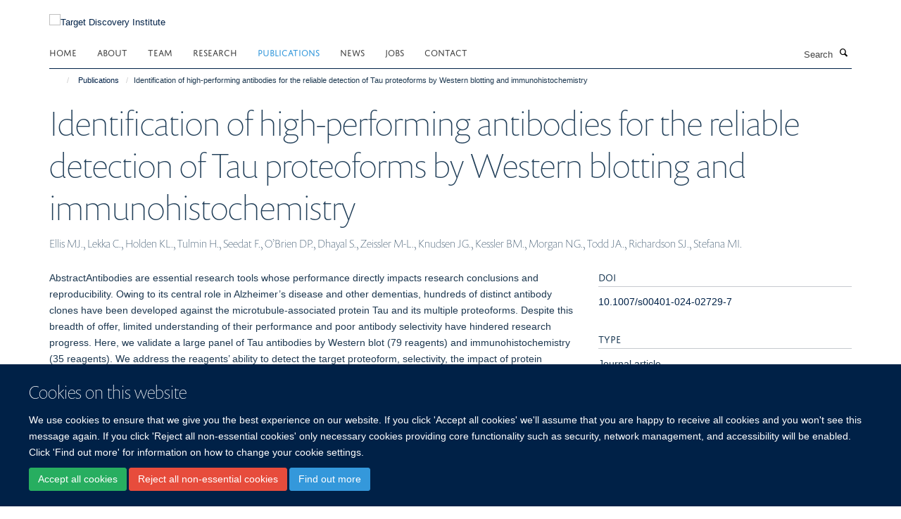

--- FILE ---
content_type: text/html;charset=utf-8
request_url: https://www.tdi.ox.ac.uk/publications/1997925
body_size: 8480
content:
<!doctype html>
<html xmlns="http://www.w3.org/1999/xhtml" lang="en" xml:lang="en">

    <head><base href="https://www.tdi.ox.ac.uk/publications/1997925/" />
        <meta charset="utf-8" />
        <meta name="viewport" content="width=device-width, initial-scale=1.0" />
        <meta name="apple-mobile-web-app-capable" content="yes" />
        <meta name="apple-mobile-web-app-title" content="Haiku" />
        
        <meta http-equiv="Content-Type" content="text/html; charset=utf-8" /><meta name="citation_title" content="Identification of high-performing antibodies for the reliable detection of Tau proteoforms by Western blotting and immunohistochemistry" /><meta name="citation_author" content="Ellis MJ." /><meta name="citation_author" content="Lekka C." /><meta name="citation_author" content="Holden KL." /><meta name="citation_author" content="Tulmin H." /><meta name="citation_author" content="Seedat F." /><meta name="citation_author" content="O’Brien DP." /><meta name="citation_author" content="Dhayal S." /><meta name="citation_author" content="Zeissler M-L." /><meta name="citation_author" content="Knudsen JG." /><meta name="citation_author" content="Kessler BM." /><meta name="citation_author" content="Morgan NG." /><meta name="citation_author" content="Todd JA." /><meta name="citation_author" content="Richardson SJ." /><meta name="citation_author" content="Stefana MI." /><meta name="citation_publication_date" content="2024/06/??" /><meta name="citation_journal_title" content="Acta Neuropathologica" /><meta name="citation_volume" content="147" /><meta content="AbstractAntibodies are essential research tools whose performance directly impacts research conclusions and reproducibility. Owing to its central role in Alzheimer’s disease and other dementias, hundreds of distinct antibody clones have been developed against the microtubule-associated protein Tau and its multiple proteoforms. Despite this breadth of offer, limited understanding of their performance and poor antibody selectivity have hindered research progress. Here, we validate a large panel of Tau antibodies by Western blot (79 reagents) and immunohistochemistry (35 reagents). We address the reagents’ ability to detect the target proteoform, selectivity, the impact of protein phosphorylation on antibody binding and performance in human brain samples. While most antibodies detected Tau at high levels, many failed to detect it at lower, endogenous levels. By WB, non-selective binding to other proteins affected over half of the antibodies tested, with several cross-reacting with the related MAP2 protein, whereas the “oligomeric Tau” T22 antibody reacted with monomeric Tau by WB, thus calling into question its specificity to Tau oligomers. Despite the presumption that “total” Tau antibodies are agnostic to post-translational modifications, we found that phosphorylation partially inhibits binding for many such antibodies, including the popular Tau-5 clone. We further combine high-sensitivity reagents, mass-spectrometry proteomics and cDNA sequencing to demonstrate that presumptive Tau “knockout” human cells continue to express residual protein arising through exon skipping, providing evidence of previously unappreciated gene plasticity. Finally, probing of human brain samples with a large panel of antibodies revealed the presence of C-term-truncated versions of all main Tau brain isoforms in both control and tauopathy donors. Ultimately, we identify a validated panel of Tau antibodies that can be employed in Western blotting and/or immunohistochemistry to reliably detect even low levels of Tau expression with high selectivity. This work represents an extensive resource that will enable the re-interpretation of published data, improve reproducibility in Tau research, and overall accelerate scientific progress." name="description" /><meta name="og:title" content="Identification of high-performing antibodies for the reliable detection of Tau proteoforms by Western blotting and immunohistochemistry" /><meta name="og:description" content="AbstractAntibodies are essential research tools whose performance directly impacts research conclusions and reproducibility. Owing to its central role in Alzheimer’s disease and other dementias, hundreds of distinct antibody clones have been developed against the microtubule-associated protein Tau and its multiple proteoforms. Despite this breadth of offer, limited understanding of their performance and poor antibody selectivity have hindered research progress. Here, we validate a large panel of Tau antibodies by Western blot (79 reagents) and immunohistochemistry (35 reagents). We address the reagents’ ability to detect the target proteoform, selectivity, the impact of protein phosphorylation on antibody binding and performance in human brain samples. While most antibodies detected Tau at high levels, many failed to detect it at lower, endogenous levels. By WB, non-selective binding to other proteins affected over half of the antibodies tested, with several cross-reacting with the related MAP2 protein, whereas the “oligomeric Tau” T22 antibody reacted with monomeric Tau by WB, thus calling into question its specificity to Tau oligomers. Despite the presumption that “total” Tau antibodies are agnostic to post-translational modifications, we found that phosphorylation partially inhibits binding for many such antibodies, including the popular Tau-5 clone. We further combine high-sensitivity reagents, mass-spectrometry proteomics and cDNA sequencing to demonstrate that presumptive Tau “knockout” human cells continue to express residual protein arising through exon skipping, providing evidence of previously unappreciated gene plasticity. Finally, probing of human brain samples with a large panel of antibodies revealed the presence of C-term-truncated versions of all main Tau brain isoforms in both control and tauopathy donors. Ultimately, we identify a validated panel of Tau antibodies that can be employed in Western blotting and/or immunohistochemistry to reliably detect even low levels of Tau expression with high selectivity. This work represents an extensive resource that will enable the re-interpretation of published data, improve reproducibility in Tau research, and overall accelerate scientific progress." /><meta name="og:url" content="https://www.tdi.ox.ac.uk/publications/1997925" /><meta name="twitter:card" content="summary" /><meta name="twitter:title" content="Identification of high-performing antibodies for the reliable detection of Tau proteoforms by Western blotting and immunohistochemistry" /><meta name="twitter:description" content="AbstractAntibodies are essential research tools whose performance directly impacts research conclusions and reproducibility. Owing to its central role in Alzheimer’s disease and other dementias, hundreds of distinct antibody clones have been developed against the microtubule-associated protein Tau and its multiple proteoforms. Despite this breadth of offer, limited understanding of their performance and poor antibody selectivity have hindered research progress. Here, we validate a large panel of Tau antibodies by Western blot (79 reagents) and immunohistochemistry (35 reagents). We address the reagents’ ability to detect the target proteoform, selectivity, the impact of protein phosphorylation on antibody binding and performance in human brain samples. While most antibodies detected Tau at high levels, many failed to detect it at lower, endogenous levels. By WB, non-selective binding to other proteins affected over half of the antibodies tested, with several cross-reacting with the related MAP2 protein, whereas the “oligomeric Tau” T22 antibody reacted with monomeric Tau by WB, thus calling into question its specificity to Tau oligomers. Despite the presumption that “total” Tau antibodies are agnostic to post-translational modifications, we found that phosphorylation partially inhibits binding for many such antibodies, including the popular Tau-5 clone. We further combine high-sensitivity reagents, mass-spectrometry proteomics and cDNA sequencing to demonstrate that presumptive Tau “knockout” human cells continue to express residual protein arising through exon skipping, providing evidence of previously unappreciated gene plasticity. Finally, probing of human brain samples with a large panel of antibodies revealed the presence of C-term-truncated versions of all main Tau brain isoforms in both control and tauopathy donors. Ultimately, we identify a validated panel of Tau antibodies that can be employed in Western blotting and/or immunohistochemistry to reliably detect even low levels of Tau expression with high selectivity. This work represents an extensive resource that will enable the re-interpretation of published data, improve reproducibility in Tau research, and overall accelerate scientific progress." /><meta name="generator" content="Plone - http://plone.org" /><meta itemprop="url" content="https://www.tdi.ox.ac.uk/publications/1997925" /><title>Identification of high-performing antibodies for the reliable detection of Tau proteoforms by Western blotting and immunohistochemistry — Target Discovery Institute</title>
        
        
        
        
        
    <link rel="stylesheet" type="text/css" media="screen" href="https://www.tdi.ox.ac.uk/portal_css/Turnkey%20Theme/resourcecollective.cookielawcookielaw-cachekey-f9acafbbe5972ddc3e50ef4bad563080.css" /><link rel="stylesheet" type="text/css" href="https://www.tdi.ox.ac.uk/portal_css/Turnkey%20Theme/themebootstrapcssselect2-cachekey-e092a024a0e45581a5310d5b1eb53702.css" /><link rel="stylesheet" type="text/css" href="https://www.tdi.ox.ac.uk/portal_css/Turnkey%20Theme/themebootstrapcssmagnific.popup-cachekey-578353afebdd125a4bbebc65e732fa2b.css" /><link rel="stylesheet" type="text/css" media="screen" href="https://www.tdi.ox.ac.uk/portal_css/Turnkey%20Theme/resourcecollective.covercsscover-cachekey-c978fb3db6d8a234d2befa7aef17594e.css" /><link rel="stylesheet" type="text/css" media="screen" href="https://www.tdi.ox.ac.uk/portal_css/Turnkey%20Theme/resourcehaiku.coveroverlays-cachekey-b5b00edb42d5752527550482d17a1e3c.css" /><link rel="stylesheet" type="text/css" href="https://www.tdi.ox.ac.uk/portal_css/Turnkey%20Theme/resourcehaiku.coverhaiku.chooser-cachekey-05772216e5cf838ee9581686b967e666.css" /><link rel="stylesheet" type="text/css" href="https://www.tdi.ox.ac.uk/portal_css/Turnkey%20Theme/resourcehaiku.widgets.imagehaiku.image.widget-cachekey-2cde41d833afffad25155d852ee2ff58.css" /><link rel="stylesheet" type="text/css" media="screen" href="https://www.tdi.ox.ac.uk/++resource++haiku.core.vendor/prism.min.css" /><link rel="canonical" href="https://www.tdi.ox.ac.uk/publications/1997925" /><link rel="search" href="https://www.tdi.ox.ac.uk/@@search" title="Search this site" /><link rel="shortcut icon" type="image/x-icon" href="https://www.tdi.ox.ac.uk/images/home/favicon_16x16_tdi?v=b91f5e62-f77c-11f0-a72a-051ec24d17be" /><link rel="apple-touch-icon" href="https://www.tdi.ox.ac.uk/images/home/apple-favion-180x180?v=b91f5e63-f77c-11f0-a72a-051ec24d17be" /><script type="text/javascript" src="https://www.tdi.ox.ac.uk/portal_javascripts/Turnkey%20Theme/resourcecollective.cookielawcookielaw_disabler-cachekey-c51b4f4016bc0c3281f4808a0262c106.js"></script><script type="text/javascript" src="https://www.tdi.ox.ac.uk/portal_javascripts/Turnkey%20Theme/themebootstrapjsvendorrespond-cachekey-0e1a8e5554f893c9166c37a6442dfc24.js"></script><script type="text/javascript" src="https://www.tdi.ox.ac.uk/portal_javascripts/Turnkey%20Theme/resourceplone.app.jquery-cachekey-54e17bdc58fd3f8743bf5e739956ec7d.js"></script><script type="text/javascript" src="https://www.tdi.ox.ac.uk/portal_javascripts/Turnkey%20Theme/++theme++bootstrap/js/vendor/bootstrap.js"></script><script type="text/javascript" src="https://www.tdi.ox.ac.uk/portal_javascripts/Turnkey%20Theme/themebootstrapjspluginsvendorjquery.trunk8-cachekey-02bed49cb44bc2f4b7e0eaf19ff4dbed.js"></script><script type="text/javascript" src="https://www.tdi.ox.ac.uk/portal_javascripts/Turnkey%20Theme/plone_javascript_variables-cachekey-d306d644f16d320139ad5df681c8289e.js"></script><script type="text/javascript" src="https://www.tdi.ox.ac.uk/portal_javascripts/Turnkey%20Theme/resourceplone.app.jquerytools-cachekey-e66bb8d25ff6fab036e59e46b6575409.js"></script><script type="text/javascript" src="https://www.tdi.ox.ac.uk/portal_javascripts/Turnkey%20Theme/mark_special_links-cachekey-b7b8a86a0282295254de1b1886827c84.js"></script><script type="text/javascript" src="https://www.tdi.ox.ac.uk/portal_javascripts/Turnkey%20Theme/resourceplone.app.discussion.javascriptscomments-cachekey-1707776be85c306b4aaad6f7e75d219d.js"></script><script type="text/javascript" src="https://www.tdi.ox.ac.uk/portal_javascripts/Turnkey%20Theme/themebootstrapjspluginsvendorselect2-cachekey-e24364cfeb9cf9e2ae97f456e7c9687f.js"></script><script type="text/javascript" src="https://www.tdi.ox.ac.uk/portal_javascripts/Turnkey%20Theme/++theme++bootstrap/js/plugins/vendor/jquery.html5-placeholder-shim.js"></script><script type="text/javascript" src="https://www.tdi.ox.ac.uk/portal_javascripts/Turnkey%20Theme/++theme++bootstrap/js/vendor/hammer.js"></script><script type="text/javascript" src="https://www.tdi.ox.ac.uk/portal_javascripts/Turnkey%20Theme/themebootstrapjspluginshaikujquery.navigation-portlets-cachekey-c9a00b120b991b21f3496b5cd51201d9.js"></script><script type="text/javascript" src="https://www.tdi.ox.ac.uk/portal_javascripts/Turnkey%20Theme/themebootstrapjspluginsvendormasonry-cachekey-a374d563c4e66ccb8c47cebfc201d256.js"></script><script type="text/javascript" src="https://www.tdi.ox.ac.uk/portal_javascripts/Turnkey%20Theme/themebootstrapjspluginsvendorimagesloaded-cachekey-efd2f6c2ff86c7d6adaa2f14c015e6ad.js"></script><script type="text/javascript" src="https://www.tdi.ox.ac.uk/portal_javascripts/Turnkey%20Theme/++theme++bootstrap/js/plugins/vendor/jquery.lazysizes.js"></script><script type="text/javascript" src="https://www.tdi.ox.ac.uk/portal_javascripts/Turnkey%20Theme/++theme++bootstrap/js/plugins/vendor/jquery.magnific.popup.js"></script><script type="text/javascript" src="https://www.tdi.ox.ac.uk/portal_javascripts/Turnkey%20Theme/themebootstrapjspluginsvendorjquery.toc-cachekey-533d42014d345f9d3e2539cea969640b.js"></script><script type="text/javascript" src="https://www.tdi.ox.ac.uk/portal_javascripts/Turnkey%20Theme/++theme++bootstrap/js/turnkey-various.js"></script><script type="text/javascript" src="https://www.tdi.ox.ac.uk/portal_javascripts/Turnkey%20Theme/resourcecollective.coverjsmain-cachekey-26b91c5460955f6b8ced649f03452c64.js"></script><script type="text/javascript" src="https://www.tdi.ox.ac.uk/portal_javascripts/Turnkey%20Theme/resourcecollective.cookielawcookielaw_banner-cachekey-e8ab267c780d7461fde380c0a69b9f17.js"></script><script type="text/javascript">
        jQuery(function($){
            if (typeof($.datepicker) != "undefined"){
              $.datepicker.setDefaults(
                jQuery.extend($.datepicker.regional[''],
                {dateFormat: 'mm/dd/yy'}));
            }
        });
        </script><script async="" src="https://www.googletagmanager.com/gtag/js?id=UA-24072280-1"></script><script>
  window.dataLayer = window.dataLayer || [];
  function gtag(){dataLayer.push(arguments);}
  gtag('js', new Date());

  gtag('config', 'UA-24072280-1', { 'anonymize_ip': true });
  gtag('config', 'G-1GX05C3D9X');
  gtag('config', 'G-2T6GF4SQ1R');
</script><script async="" src="https://www.googletagmanager.com/gtag/js?id=G-5P6Y6QVMFL"></script><script>
window.dataLayer = window.dataLayer || [];
function gtag(){dataLayer.push(arguments);}
gtag('js', new Date());
gtag('config', 'G-5P6Y6QVMFL');
</script>
    <link href="https://www.tdi.ox.ac.uk/++theme++sublime-oxy-blue/screen.css" rel="stylesheet" />
  
    <link href="https://www.tdi.ox.ac.uk/++theme++sublime-oxy-blue/style.css" rel="stylesheet" />
  <style type="text/css" class="extra-css" id="global-extra-css">@import url("https://tools.ndm.ox.ac.uk/haiku_css/general.css");

/* Force logo to Spires size of 110px */
#primary-logo img, .logo-secondary, .logo-footer {
    max-height: 110px!important;
    max-width: 100%;
}</style></head>

    <body class="template-view portaltype-publication site-Plone section-publications subsection-1997925 userrole-anonymous no-toolbar mount-011 richtext-modals" dir="ltr"><div id="cookienotification">

    <div class="container">
    
        <div class="row">
        
            <div class="col-md-12">
                <h2>
                    Cookies on this website
                </h2>
                
            </div>
        
            <div class="col-md-12">
                <p>
                    We use cookies to ensure that we give you the best experience on our website. If you click 'Accept all cookies' we'll assume that you are happy to receive all cookies and you won't see this message again. If you click 'Reject all non-essential cookies' only necessary cookies providing core functionality such as security, network management, and accessibility will be enabled. Click 'Find out more' for information on how to change your cookie settings.
                </p>
                
            </div>
    
            <div class="col-md-12">
                <a class="btn btn-success cookie-continue" href="https://www.tdi.ox.ac.uk/@@enable-cookies?&amp;came_from=https://www.tdi.ox.ac.uk/publications/1997925">Accept all cookies</a>
                <a class="btn btn-danger cookie-disable" href="https://www.tdi.ox.ac.uk/@@disable-cookies?came_from=https://www.tdi.ox.ac.uk/publications/1997925">Reject all non-essential cookies</a>
                <a class="btn btn-info cookie-more" href="https://www.tdi.ox.ac.uk/cookies">Find out more</a>
            </div> 
            
        </div>
    
    </div>
     
</div><div id="site-wrapper" class="container-fluid">

            <div class="modal fade" id="modal" tabindex="-1" role="dialog" aria-hidden="true"></div>

            

            

            <div id="site-header" class="container">

                <div id="site-status"></div>

                

                <header class="row">
                    <div class="col-xs-10 col-sm-6">
                        <a id="primary-logo" title="Target Discovery Institute" href="https://www.tdi.ox.ac.uk"><img src="https://www.tdi.ox.ac.uk/images/home/tdi-logo.png" alt="Target Discovery Institute" /></a>
                    </div>
                    <div class="col-sm-6 hidden-xs">
                        <div class="heading-spaced">
                            <div id="site__secondary-logo">
                                
        <a href="https://www.ndm.ox.ac.uk/" title="" target="_blank" rel="noopener"><img src="https://www.tdi.ox.ac.uk/images/home/ndm-oxford-logo" alt="" class="img-responsive logo-secondary" /></a>
    
                            </div>
                            <div id="site-actions">

        <ul class="list-unstyled list-inline text-right">
    
            
    
            
                
                    <li id="siteaction-sitemap">
                        <a href="https://www.tdi.ox.ac.uk/sitemap" title="" accesskey="3">Site Map</a>
                    </li>
                
            
            
                
                    <li id="siteaction-accessibility">
                        <a href="https://www.tdi.ox.ac.uk/accessibility" title="" accesskey="0">Accessibility</a>
                    </li>
                
            
            
                
                    <li id="siteaction-contact">
                        <a href="https://www.tdi.ox.ac.uk/contact" title="" accesskey="9">Contact</a>
                    </li>
                
            
            
                
                    <li id="siteaction-cookie-policy">
                        <a href="https://www.tdi.ox.ac.uk/cookies" title="" accesskey="">Cookies</a>
                    </li>
                
            
            
                
                    <li id="siteaction-login">
                        <a href="https://www.tdi.ox.ac.uk/Shibboleth.sso/Login?target=https://www.tdi.ox.ac.uk/shibboleth_loggedin?came_from=https://www.tdi.ox.ac.uk/publications/1997925" title="" accesskey="">Log in</a>
                    </li>
                
            
    
        </ul>
    </div>
                        </div>
                    </div>
                    <div class="col-xs-2 visible-xs">
                        <a href="#mmenu" role="button" class="btn btn-default" aria-label="Toggle menu">
                            <i class="glyphicon glyphicon-menu"></i>
                        </a>
                    </div>
                </header>

                <nav role="navigation">
                    <div class="row">
                        <div class="col-sm-10">
                            <div id="site-bar" class="collapse navbar-collapse">

	    <ul class="nav navbar-nav">

            

	            <li class="dropdown" id="portaltab-index_html">
	                <a href="https://www.tdi.ox.ac.uk" title="" data-toggle="">Home</a>
                    
	            </li>

            
            

	            <li class="dropdown" id="portaltab-about">
	                <a href="https://www.tdi.ox.ac.uk/about" title="" data-toggle="">About</a>
                    
	            </li>

            
            

	            <li class="dropdown" id="portaltab-team">
	                <a href="https://www.tdi.ox.ac.uk/team" title="" data-toggle="">Team</a>
                    
	            </li>

            
            

	            <li class="dropdown" id="portaltab-research">
	                <a href="https://www.tdi.ox.ac.uk/research" title="" data-toggle="" data-hover="dropdown">Research</a>
                    <ul class="dropdown-menu" role="menu">
                        
                            <li>
                                <a href="https://www.tdi.ox.ac.uk/research/research" title="">TDI Research groups</a>
                            </li>
                        
                    </ul>
	            </li>

            
            

	            <li class="dropdown active" id="portaltab-publications">
	                <a href="https://www.tdi.ox.ac.uk/publications" title="" data-toggle="">Publications</a>
                    
	            </li>

            
            

	            <li class="dropdown" id="portaltab-news">
	                <a href="https://www.tdi.ox.ac.uk/news" title="" data-toggle="">News</a>
                    
	            </li>

            
            

	            <li class="dropdown" id="portaltab-jobs">
	                <a href="https://www.tdi.ox.ac.uk/jobs" title="" data-toggle="">Jobs</a>
                    
	            </li>

            
            

	            <li class="dropdown" id="portaltab-contact">
	                <a href="https://www.tdi.ox.ac.uk/contact" title="" data-toggle="">Contact</a>
                    
	            </li>

            

            

	    </ul>

    </div>
                        </div>
                        <div class="col-sm-2">
                            <form action="https://www.tdi.ox.ac.uk/@@search" id="site-search" class="form-inline" role="form">
                                <div class="input-group">
                                    <label class="sr-only" for="SearchableText">Search</label>
                                    <input type="text" class="form-control" name="SearchableText" id="SearchableText" placeholder="Search" />
                                    <span class="input-group-btn">
                                        <button class="btn" type="submit" aria-label="Search"><i class="glyphicon-search"></i></button>
                                    </span>
                                </div>
                            </form>
                        </div>
                    </div>
                </nav>

                <div class="container">
                    <div class="row">
                        <div class="col-md-12">
                            <ol class="breadcrumb" id="site-breadcrumbs"><li><a title="Home" href="https://www.tdi.ox.ac.uk"><span class="glyphicon glyphicon-home"></span></a></li><li><a href="https://www.tdi.ox.ac.uk/publications">Publications</a></li><li class="active">Identification of high-performing antibodies for the reliable detection of Tau proteoforms by Western blotting and immunohistochemistry</li></ol>
                        </div>
                    </div>
                </div>

            </div>

            <div id="content" class="container ">

                            

                            

            

        <div itemscope="" itemtype="http://schema.org/Thing">

            <meta itemprop="url" content="https://www.tdi.ox.ac.uk/publications/1997925" />

            
                <div id="above-page-header">
    

</div>
            

            
                
                
                    
                        <div class="page-header">
                            <div class="row">
                                    
                                <div class="col-xs-12 col-sm-12">
                                    
                                    
                                        <h1>
                                            <span itemprop="name">Identification of high-performing antibodies for the reliable detection of Tau proteoforms by Western blotting and immunohistochemistry</span>
                                            <small>
                                                
                                            </small>
                                        </h1>
                                    
                                    
                                    
                    <div id="below-page-title">
</div>
                    <h5 style="margin:10px 0">Ellis MJ., Lekka C., Holden KL., Tulmin H., Seedat F., O’Brien DP., Dhayal S., Zeissler M-L., Knudsen JG., Kessler BM., Morgan NG., Todd JA., Richardson SJ., Stefana MI.</h5>
                
                                    
                                </div>
                                    
                                
                                            
                            </div>
                        </div>
                    
                    
                    
                    
                 
            

            
                <div id="below-page-header"></div>
            

            
                <div id="above-page-content"></div>
            

            
                <div class="row">
        
                    <div id="site-content" class="col-sm-8">

                        

                            
                                
                            

                            
                                
                            

                            
                                
                                    
                                
                            
            
                            <div class="row">
                                <div id="site-content-body" class="col-sm-12">
            
                                    
                
                    
                    
                    <div class="row">
                        <div class="col-sm-4">
                            
                        </div>
                        <div class="col-sm-12">
                           <p style="margin-top:0">AbstractAntibodies are essential research tools whose performance directly impacts research conclusions and reproducibility. Owing to its central role in Alzheimer’s disease and other dementias, hundreds of distinct antibody clones have been developed against the microtubule-associated protein Tau and its multiple proteoforms. Despite this breadth of offer, limited understanding of their performance and poor antibody selectivity have hindered research progress. Here, we validate a large panel of Tau antibodies by Western blot (79 reagents) and immunohistochemistry (35 reagents). We address the reagents’ ability to detect the target proteoform, selectivity, the impact of protein phosphorylation on antibody binding and performance in human brain samples. While most antibodies detected Tau at high levels, many failed to detect it at lower, endogenous levels. By WB, non-selective binding to other proteins affected over half of the antibodies tested, with several cross-reacting with the related MAP2 protein, whereas the “oligomeric Tau” T22 antibody reacted with monomeric Tau by WB, thus calling into question its specificity to Tau oligomers. Despite the presumption that “total” Tau antibodies are agnostic to post-translational modifications, we found that phosphorylation partially inhibits binding for many such antibodies, including the popular Tau-5 clone. We further combine high-sensitivity reagents, mass-spectrometry proteomics and cDNA sequencing to demonstrate that presumptive Tau “knockout” human cells continue to express residual protein arising through exon skipping, providing evidence of previously unappreciated gene plasticity. Finally, probing of human brain samples with a large panel of antibodies revealed the presence of C-term-truncated versions of all main Tau brain isoforms in both control and tauopathy donors. Ultimately, we identify a validated panel of Tau antibodies that can be employed in Western blotting and/or immunohistochemistry to reliably detect even low levels of Tau expression with high selectivity. This work represents an extensive resource that will enable the re-interpretation of published data, improve reproducibility in Tau research, and overall accelerate scientific progress.</p>
                        </div>
                    </div>
                
                                    
                                </div>
            
                                
            
                            </div>
            
                            
                    <p>
                        
                        <a role="button" title="Original publication" class="btn btn-default" target="_blank" rel="noopener" href="http://doi.org/10.1007/s00401-024-02729-7">Original publication</a>
                        
                    </p>

                    
                
                        
        
                    </div>
        
                    <div class="site-sidebar col-sm-4">
        
                        <div id="aside-page-content"></div>
              
                        

                    
                        <h5 class="publication-lead">DOI</h5>
                        <p>
                            <a href="http://doi.org/10.1007/s00401-024-02729-7" target="_blank" rel="noopener">10.1007/s00401-024-02729-7</a>
                        </p>
                    

                    
                        <h5 class="publication-lead">Type</h5>
                        <p>Journal article</p>
                    

                    
                        <h5 class="publication-lead">Journal</h5>
                        <p>Acta Neuropathologica</p>
                    

                    

                    

                    
                        <h5 class="publication-lead">Publisher</h5>
                        <p>Springer Science and Business Media LLC</p>
                    

                    
                        <h5 class="publication-lead">Publication Date</h5>
                        <p>06/2024</p>
                    

                    
                        <h5 class="publication-lead">Volume</h5>
                        <p>147</p>
                    

                    

                    

                    

                    

                
        
                    </div>
        
                </div>
            

            
                <div id="below-page-content"></div>
            
            
        </div>

    

        
                        </div>

            <footer id="site-footer" class="container" itemscope="" itemtype="http://schema.org/WPFooter">
        <hr />
        





    <div class="row" style="margin-bottom:20px">

        <div class="col-md-4">
            
                <a id="footer-logo" target="_blank" rel="noopener" href="https://www.cmd.ox.ac.uk/" title="">
                    <img src="https://www.tdi.ox.ac.uk/images/home/centre-for-medicines-discovery-logo" alt="Centre for Medicines Discovery Oxford" class="img-responsive logo-footer" />
                </a>
            
        </div>

        <div class="col-md-8">
            
                <div id="site-copyright">
                    ©
                    2026
                    Target Discovery Institute, Nuffield Department of Medicine, NDM Research Building, Old Road Campus, Oxford, OX3 7FZ
                </div>
            
            
                <ul id="footer-nav" class="list-inline">
                    
                        <li>
                            <a href=" /sitemap" rel="noopener">Sitemap </a>
                        </li>
                    
                    
                        <li>
                            <a href=" /cookies" rel="noopener">Cookies </a>
                        </li>
                    
                    
                        <li>
                            <a href=" http://www.ox.ac.uk/legal" target="_blank" rel="noopener">Copyright </a>
                        </li>
                    
                    
                        <li>
                            <a href=" /accessibility-statement" rel="noopener">Accessibility </a>
                        </li>
                    
                    
                        <li>
                            <a href=" /tdi-privacy-notice" rel="noopener">Privacy Policy </a>
                        </li>
                    
                    
                        <li>
                            <a href=" https://compliance.admin.ox.ac.uk/submit-foi" target="_blank" rel="noopener">Freedom of Information </a>
                        </li>
                    
                    
                        <li>
                            <a href=" https://unioxfordnexus.sharepoint.com/sites/TDIM-TargetDiscoveryInstitute" target="_blank" rel="noopener">Intranet </a>
                        </li>
                    
                </ul>
            
        </div>
    </div>





    <div id="site-actions-footer" class="visible-xs-block" style="margin:20px 0">

        <ul class="list-unstyled list-inline text-center">

            
                
                    <li id="siteaction-sitemap">
                        <a href="https://www.tdi.ox.ac.uk/sitemap" title="Site Map" accesskey="3">Site Map</a>
                    </li>
                
            
            
                
                    <li id="siteaction-accessibility">
                        <a href="https://www.tdi.ox.ac.uk/accessibility" title="Accessibility" accesskey="0">Accessibility</a>
                    </li>
                
            
            
                
                    <li id="siteaction-contact">
                        <a href="https://www.tdi.ox.ac.uk/contact" title="Contact" accesskey="9">Contact</a>
                    </li>
                
            
            
                
                    <li id="siteaction-cookie-policy">
                        <a href="https://www.tdi.ox.ac.uk/cookies" title="Cookies" accesskey="">Cookies</a>
                    </li>
                
            
            
                
                    <li id="siteaction-login">
                        <a href="https://www.tdi.ox.ac.uk/Shibboleth.sso/Login?target=https://www.tdi.ox.ac.uk/shibboleth_loggedin?came_from=https://www.tdi.ox.ac.uk/publications/1997925" title="Log in" accesskey="">Log in</a>
                    </li>
                
            

        </ul>
    </div>









    </footer>

        </div><div id="haiku-mmenu">

            <nav id="mmenu" data-counters="true" data-searchfield="true" data-title="Menu" data-search="true">
                <ul>
                    <li>


    <a href="https://www.tdi.ox.ac.uk/about" class="state-published" title="Appropriately initiate 24/365 core competencies after resource-leveling partnerships. Authoritatively initiate clicks-and-mortar metrics rather than parallel potentialities.">
        <span>About</span>
    </a>

</li>
<li>


    <a href="https://www.tdi.ox.ac.uk/team" class="state-published" title="">
        <span>Team</span>
    </a>

</li>
<li>


    <a href="https://www.tdi.ox.ac.uk/research" class="state-published" title="">
        <span>Research</span>
    </a>

<ul>
<li>


    <a href="https://www.tdi.ox.ac.uk/research/research" class="state-published" title="">
        <span>TDI Research groups</span>
    </a>

<ul>
<li>


    <a href="https://www.tdi.ox.ac.uk/research/research/biophysics-and-biochemical-screening" class="state-published" title="">
        <span>Biophysics and Biochemical Screening</span>
    </a>

</li>
<li>


    <a href="https://www.tdi.ox.ac.uk/research/research/cellular-high-throughput-screening-hts" class="state-published" title="The HTS facility provides Oxford research scientists and collaborators access to comprehensive, cost-effective, high throughput cell-based small compound and CRISPR screens across a broad range of readouts.">
        <span>Cellular High Throughput Screening (HTS)</span>
    </a>

</li>
<li>


    <a href="https://www.tdi.ox.ac.uk/research/research/chemical-biology" class="state-published" title="Our group uses chemical biology to uncover new principles of cellular regulation and identify points of intervention for future medicines. By designing small molecules that probe biological systems, we can reveal hidden mechanisms - and ultimately, develop strategies to restore cellular balance in disease.">
        <span>Chemical Biology</span>
    </a>

</li>
<li>


    <a href="https://www.tdi.ox.ac.uk/research/research/medicinal-chemistry-lab-tdi" class="state-published" title="The Medicinal Chemistry group designs and synthesises chemical probes to interrogate the function of target proteins in cellular systems. The group is currently focused on discovering chemical probes for epigenetic proteins.">
        <span>Medicinal Chemistry</span>
    </a>

</li>
<li>


    <a href="https://www.tdi.ox.ac.uk/research/research/tdi-mass-spectrometry-laboratory" class="state-published" title="Mass Spectrometry is key technology for studying critical molecules and pathways. Defining molecular targets is crucial for the process of drug development.">
        <span>TDI Mass Spectrometry Laboratory</span>
    </a>

</li>
<li>


    <a href="https://www.tdi.ox.ac.uk/research/research/prof-sir-peter-ratcliffe" class="state-published" title="">
        <span>Peter Ratcliffe Group</span>
    </a>

</li>
<li>


    <a href="https://www.tdi.ox.ac.uk/research/research/song-group-chemical-epigenetics" class="state-published" title="">
        <span>Song group | Chemical epigenetics</span>
    </a>

</li>
<li>


    <a href="https://www.tdi.ox.ac.uk/research/research/rastinejad-group" class="state-published" title="">
        <span>Rastinejad Group | Biochemistry and Structural Biology</span>
    </a>

</li>
<li>


    <a href="https://www.tdi.ox.ac.uk/research/research/mckeating_group" class="state-published" title="Established in 2017, the McKeating group in Oxford has been developing new methods to study the biology of hepatic liver disease. Recent advances include methods to identify the complex pattern of overlapping transcripts that are produced by viruses and new imaging approaches to visualise the genomes of HBV, HDV and other viruses within single cells.&#13;&#10;&#13;&#10;We are interested in the cellular basis of early infection events that define viral tropism and how this knowledge impacts pathogenesis and translates into new anti-viral strategies. We want to understand  the simple, fundamental question of how, when and where do viruses replicate?">
        <span>McKeating Group</span>
    </a>

</li>

</ul>
</li>

</ul>
</li>
<li>


    <a href="https://www.tdi.ox.ac.uk/publications" class="state-published" title="">
        <span>Publications</span>
    </a>

</li>
<li>


    <a href="https://www.tdi.ox.ac.uk/news" class="state-published" title="">
        <span>News</span>
    </a>

</li>
<li>


    <a href="https://www.tdi.ox.ac.uk/jobs" class="state-published" title="">
        <span>Jobs</span>
    </a>

</li>
<li>


    <a href="https://www.tdi.ox.ac.uk/contact" class="state-published" title="">
        <span>Contact</span>
    </a>

<ul>
<li>


    <a href="https://www.tdi.ox.ac.uk/contact/contact" class="state-published" title="">
        <span>Contact</span>
    </a>

</li>

</ul>
</li>

                </ul>
            </nav>

            <script type="text/javascript">
                $(document).ready(function() {
                    var menu = $("#mmenu");
                    menu.mmenu({
                        navbar: {title: menu.data("title")},
                        counters: menu.data("counters"),
                        searchfield: menu.data("search") ? {"resultsPanel": true} : {},
                        navbars: menu.data("search") ? {"content": ["searchfield"]} : {}
                    });
                    // fix for bootstrap modals
                    // http://stackoverflow.com/questions/35038146/bootstrap-modal-and-mmenu-menu-clashing
                    $(".mm-slideout").css("z-index", "auto");
                });
            </script>

         </div>
        <script type="text/javascript">$(document).ready(function(){
    console.log('ready');
    $.getScript('https://tools.ndm.ox.ac.uk/haiku_js/general.min.js', function(data) {
        console.log('got general.min.js');
    });
});</script>
    
    
      <script type="text/javascript" src="https://www.tdi.ox.ac.uk/++resource++haiku.core.vendor/prism.min.js"></script>
    
  

    <script type="text/javascript">
        function deleteAllCookies() {
            var cookies = document.cookie.split("; ");
            for (var c = 0; c < cookies.length; c++) {
                if (!HAIKU_ALLOWED_COOKIES.some(v => cookies[c].includes(v))) {
                    var d = window.location.hostname.split(".");
                    while (d.length > 0) {    
                        var cookieBase1 = encodeURIComponent(cookies[c].split(";")[0].split("=")[0]) + '=; expires=Thu, 01-Jan-1970 00:00:01 GMT; domain=' + d.join('.') + '; path=';
                        var cookieBase2 = encodeURIComponent(cookies[c].split(";")[0].split("=")[0]) + '=; expires=Thu, 01-Jan-1970 00:00:01 GMT; domain=.' + d.join('.') + '; path=';
                        var p = location.pathname.split('/');
                        document.cookie = cookieBase1 + '/';
                        document.cookie = cookieBase2 + '/';
                        while (p.length > 0) {
                            document.cookie = cookieBase1 + p.join('/');
                            document.cookie = cookieBase2 + p.join('/');
                            p.pop();
                        };
                        d.shift();
                    }
                }
            }
        };
        if (!(document.cookie.includes('haiku_cookies_enabled'))) {
            deleteAllCookies();
        }
    </script>
    
</body>

</html>

--- FILE ---
content_type: text/css
request_url: https://tools.ndm.ox.ac.uk/haiku_css/general.css
body_size: 28475
content:
@import "tingle.css"; 
/*@import "https://tools.ndm.ox.ac.uk/haiku_assets/fontawesome-free-5.3.1-web/css/all.css"; */

@font-face {
  font-family: FontAwesome;
  src: url(https://tools.ndm.ox.ac.uk/haiku_css/fa-solid-900.ttf);
}

div.loading {
	text-align: center;
}


/* style ndm dashboard button on profile pages */
a#ndm_dashboard_button {
    margin: 3px 0px 3px 3px;
    background-color: #fb7500;
    border-color: #ffa659;
}
a#ndm_dashboard_button:hover {
    background-color: #ffa659;
}

/* style embed buttons container on embed edit popup on profile pages  */
div#embed_buttons {
    width: 100%;
    border: 2px solid #fb7500;
    padding: 8px;
    margin-bottom: 10px;
}
div#embed_buttons h3 {
    width: 176px;
    margin-top: -25px;
    margin-left: 5px;
    background: white;
    font-size: 21px;
    padding: 0px 5px 5px 5px;
    padding-right: 5px;
}

/* login dialog for remote content pages */
#confirm
{
    display: none;
    background-color: #91FF00;
    border: 1px solid #aaa;
    position: fixed;
    width: 250px;
    left: 50%;
    margin-left: -100px;
    padding: 6px 8px 8px;
    box-sizing: border-box;
    text-align: center;
}
#confirm button {
    background-color: #48E5DA;
    display: inline-block;
    border-radius: 5px;
    border: 1px solid #aaa;
    padding: 5px;
    text-align: center;
    width: 100px;
    cursor: pointer;
}
#confirm .message
{
    text-align: left;
}

/* make single line video titles as tall as ones with two line titles */
.cover-list-tile figcaption {
    min-height: 62px;
}

/* make image copyright text sit to the right rather than left in carousels */
.carousel-inner .item .copyright {
    display:none;
}

/* well homepage styling for cath green student advert */
div#b3d09865-82e6-4fc6-9317-e82117ec5461 div.box-featured {
    background-color: #008d36;
}
div#b3d09865-82e6-4fc6-9317-e82117ec5461 div.box-featured h3 {
    color: #FFF;
    text-align: center;
}
div#b3d09865-82e6-4fc6-9317-e82117ec5461 div.box-featured h3 a, div#b3d09865-82e6-4fc6-9317-e82117ec5461 div.box-featured p a, div#b3d09865-82e6-4fc6-9317-e82117ec5461 div.box-featured h4 {
    color: #FFF;
}

/* increased cell padding for tables inside accordions */
div.list-accordion table td {
    padding: 5px;
}

/* Test opacity issue for darren demo */
/*.cs-c5be9349-cc82-444d-b8fb-c37db02f78fb, .cs-adcced8d-4de1-4376-82ec-f2c54977b459 {*/
/*    background-color: rgba(21,00,94,0.6)!important;*/
/*}*/

div.cover-featured-tile.tile-content.box-featured {
    transition: ease 0.3s;
}
div.cover-featured-tile.tile-content.box-featured:hover {
    transform: scale(1.05);
}

/*div.cs-d7527e23-4730-4e04-aadf-a64dad067bcd {*/
/*    background-image: none !important;*/
/*}*/

.next_slide_link {
    color: #fff;
    font-size: 4em;
    position: absolute;
    bottom: 20px;
    top: auto;
    text-align: center;
    z-index: 1000;
    width: 100%;
}
.next_slide_link:before {font-family: 'FontAwesome'; content: '\f078';}

/* ndm homepage demo test */
div.cs-e3c6e4ce-673e-4a14-838a-0eb5a960244c iframe {
    width: 100%;
}
div.cs-e3c6e4ce-673e-4a14-838a-0eb5a960244c iframe {
    height: 600px;
}
div.cs-e3c6e4ce-673e-4a14-838a-0eb5a960244c iframe body {
    overflow: hidden;
}
i.fa.fa-bars:before {
  font-family: 'FontAwesome'; content: '\f0c9'; font-style: normal;
}
i.fas.fa-times:before {
  font-family: 'FontAwesome'; content: '\f00d'; font-style: normal;
}
div#nav_opener {
  position: absolute;
  top: 20px;
	right: 20px;
	z-index: 10000;
	background-color: rgba(00,33,71,0.5);
  width: 70px;
  height: 70px;
  border-radius: 100px;
}
div#nav_opener.expanded {
	background-color: rgba(00,00,00,0);
}
div#nav_opener span.plus-minus {
  vertical-align: middle;
  display: block;
  font-size: 36px;
  color: white;
  line-height: 70px;
  text-align: center;
  font-style: normal;
}
div#nav_opener span.plus {
  display: block;
}
div#nav_opener span.minus {
  display: none;
}
div#nav_opener.expanded span.plus {
  display: none;
}
div#nav_opener.expanded span.minus {
  display: block;
}
ul.footer-logos img {
	min-width: auto;
}

::placeholder {
  color: grey;
  opacity: 1; /* Firefox */
}





/*ndm homepage slide test*/
.slider {
  position: relative;
  /*position: absolute;*/
  /*top: 50%;*/
  /*left: 50%;*/
  /*transform: translate(-50%, -50%);*/
  /*width: 400px;*/
  width: 100%;
  /*height: 320px;*/
  /*box-shadow: 3px 3px 10px rgba(0, 0, 0, 0.2);*/
}

.slider .wrapper {
  overflow: hidden;
  position: relative;
  background: #FFF;
  z-index: 1;
  height: 320px;
}

.slider #items {
  width: 10000px;
  position: relative;
  top: 0;
  left: -370px;
}

.slider #items.shifting {
  transition: left .2s ease-out;
}

.slider .slide {
  width: 352px;
  height: 300px;
  cursor: pointer;
  float: left;
  display: flex;
  flex-direction: column;
  justify-content: center;
  transition: all 1s;
  position: relative;
  /*background: #FFCF47;*/
  background: #FFF;
  margin-left: 10px;
  margin-right: 10px;
}
.slider .slide:hover {
    transform: scale(1.03);
}
.slider .slide .logo {
  padding: 0px;
  height: 50%;
  position: relative;
}
.slider .slide .logo img {
  position: absolute;
  bottom: 0px;
  left:10%;
  width: 80%;
}
.slider .slide p {
  padding: 10px;
  height: 50%;
  box-shadow: 3px 3px 10px rgba(0, 0, 0, 0.2);
}
.slider .slide .link {
    /*width: 60px;*/
    /*height: 60px;*/
    color: red;
    font-size: 40px;
    position: absolute;
    bottom: 15px;
    right: 8px;
    display:none;
}
.slider .slide:hover .link {
    display:block;
}

/*.slider.loaded .slide:nth-child(2),*/
/*.slider.loaded .slide:nth-child(7) {*/
/*  background: #FFCF47;*/
/*}*/
/*.slider.loaded .slide:nth-child(1),*/
/*.slider.loaded .slide:nth-child(6) {*/
/*  background: #7ADCEF;*/
/*}*/
/*.slider.loaded .slide:nth-child(3) {*/
/*  background: #F97C68;*/
/*}*/
/*.slider.loaded .slide:nth-child(4) {*/
/*  background: #a78df5;*/
/*}*/
/*.slider.loaded .slide:nth-child(5) {*/
/*  background: #ff8686;*/
/*}*/

.slider .control {
  position: absolute;
  top: 50%;
  width: 40px;
  height: 40px;
  background: #fff;
  border-radius: 20px;
  margin-top: -20px;
  box-shadow: 1px 1px 10px rgba(0, 0, 0, 0.3);
  z-index: 2;
}

.slider .prev,
.slider .next {
  background-size: 22px;
  background-position: center;
  background-repeat: no-repeat;
  cursor: pointer;
}

.slider .prev {
  background-image: url(https://cdn0.iconfinder.com/data/icons/navigation-set-arrows-part-one/32/ChevronLeft-512.png);
  left: -20px;
}

.slider .next {
  background-image: url(https://cdn0.iconfinder.com/data/icons/navigation-set-arrows-part-one/32/ChevronRight-512.png);
  right: -20px;
}

.slider .prev:active,
.slider .next:active {
  transform: scale(0.8);
}

/*ndm website mobile adjustments section*/
html.is_mobile.main_ndm div#site-wrapper {
        padding-left: 0px;
        padding-right: 0px;
}

html.is_mobile.main_ndm h3, html.is_mobile.main_ndm h2, html.is_mobile.main_ndm p {
  padding-left: 5px;
  padding-right: 5px;
  /*background-color:red;*/
}
html.is_mobile.main_ndm div#site-header header {
  background-color: none;
  margin-bottom: 0px;
}
html.is_mobile.main_ndm div#site-header nav {
  display: none;
}

html.is_mobile.main_ndm a#primary-logo img {
    margin: 0px 0px 25px 0px;
	
}

@media (min-width: 768px) {
  html.main_ndm .container {
    width: auto;
  }
}

@media (min-width: 1200px) {
  html.main_ndm .container {
    width: 1170px;
  }
}

/*ndm homepage slide test 2*/
.slider2 {
  position: relative;
  /*position: absolute;*/
  /*top: 50%;*/
  /*left: 50%;*/
  /*transform: translate(-50%, -50%);*/
  /*width: 400px;*/
  width: 100%;
  /*height: 300px;*/
  box-shadow: 3px 3px 10px rgba(0, 0, 0, 0.2);
}

.slider2 .wrapper {
  overflow: hidden;
  position: relative;
  background: #FFF;
  z-index: 1;
}

.slider2 #items {
  width: 10000px;
  position: relative;
  top: 0;
  left: -380px;
}

.slider2 #items.shifting {
  transition: left .2s ease-out;
}

.slider2 .slide {
  /*width: 380px;*/
  /*height: 300px;*/
  cursor: pointer;
  float: left;
  display: flex;
  flex-direction: column;
  justify-content: center;
  transition: all 1s;
  position: relative;
  background: #FFCF47;
  margin-right: 20px;
}
.slider2 .slide :hover {
  /*transform: rotate(2deg) scale(1.1);*/
}
.slider2 .slide h3 {
  margin: 0px;
}

.slider2.loaded .slide:nth-child(2),
.slider2.loaded .slide:nth-child(7) {
  background: #FFCF47;
}
.slider2.loaded .slide:nth-child(1),
.slider2.loaded .slide:nth-child(6) {
  background: #7ADCEF;
}
.slider2.loaded .slide:nth-child(3) {
  background: #F97C68;
}
.slider2.loaded .slide:nth-child(4) {
  background: #a78df5;
}
.slider2.loaded .slide:nth-child(5) {
  background: #ff8686;
}

.slider2 .control {
  position: absolute;
  top: 50%;
  width: 40px;
  height: 40px;
  background: #fff;
  border-radius: 20px;
  margin-top: -20px;
  box-shadow: 1px 1px 10px rgba(0, 0, 0, 0.3);
  z-index: 2;
}

.slider2 .prev,
.slider2 .next {
  background-size: 22px;
  background-position: center;
  background-repeat: no-repeat;
  cursor: pointer;
}

.slider2 .prev {
  background-image: url(https://cdn0.iconfinder.com/data/icons/navigation-set-arrows-part-one/32/ChevronLeft-512.png);
  left: -20px;
}

.slider2 .next {
  background-image: url(https://cdn0.iconfinder.com/data/icons/navigation-set-arrows-part-one/32/ChevronRight-512.png);
  right: -20px;
}

.slider2 .prev:active,
.slider2 .next:active {
  transform: scale(0.8);
}

/*ndm homepage slide test 3*/
.slider3 {
  position: relative;
  /*position: absolute;*/
  /*top: 50%;*/
  /*left: 50%;*/
  /*transform: translate(-50%, -50%);*/
  /*width: 400px;*/
  width: 100%;
  height: 50px;
  /*box-shadow: 3px 3px 10px rgba(0, 0, 0, 0.2);*/
}

.slider3 .wrapper {
  overflow: hidden;
  position: relative;
  background: #FFF;
  z-index: 1;
}

.slider3 #items {
  width: 10000px;
  position: relative;
  top: 0;
  /*left: -370px;*/
}

.slider3 #items.shifting {
  transition: left .2s ease-out;
}

.slider3 .slide {
  width: 208px;
  height: 50px;
  cursor: pointer;
  float: left;
  /*display: flex;*/
  /*flex-direction: column;*/
  justify-content: center;
  transition: all 0.4s;
  position: relative;
  /*background: #FFCF47;*/
  background: #FFF;
  /*margin-left: 10px;*/
  /*margin-right: 10px;*/
  margin: 10px;
}
.slider3 .slide:hover {
    /*transform: scale(1.1);*/
}
.slider3 .slide:hover img {
  transition: all 0.4s;
    transform: scale(1.15);
    border: solid 2px #002147;
}
.slider3 .slide .logo {
  padding: 0px;
  /*height: 50%;*/
  position: relative;
}
.slider3 .slide .img_cont {
  /*width: 60%;*/
  width: 100%;
  max-height: 100%;
  position: absolute;
  bottom: 0px;
  left: 50%;
  text-align: center;
  margin-left: -50%;
  /*bottom: 300px;*/
  /*-webkit-box-reflect: below 10px linear-gradient(#ffffff00, #ffffff42);*/
}
.slider3 .slide .img_cont img {
  max-width: 100%;
  max-height: 50px;
}
.slider3 .slide p {
  padding: 10px;
  height: 50%;
  box-shadow: 3px 3px 10px rgba(0, 0, 0, 0.2);
}
.slider3 .slide .link {
    /*width: 60px;*/
    /*height: 60px;*/
    color: red;
    font-size: 40px;
    position: absolute;
    bottom: 15px;
    right: 8px;
    display:none;
}
.slider3 .slide:hover .link {
    display:block;
}

/*.slider3.loaded .slide:nth-child(2),*/
/*.slider3.loaded .slide:nth-child(7) {*/
/*  background: #FFCF47;*/
/*}*/
/*.slider3.loaded .slide:nth-child(1),*/
/*.slider3.loaded .slide:nth-child(6) {*/
/*  background: #7ADCEF;*/
/*}*/
/*.slider3.loaded .slide:nth-child(3) {*/
/*  background: #F97C68;*/
/*}*/
/*.slider3.loaded .slide:nth-child(4) {*/
/*  background: #a78df5;*/
/*}*/
/*.slider3.loaded .slide:nth-child(5) {*/
/*  background: #ff8686;*/
/*}*/

.slider3 .control {
  position: absolute;
  top: 75%;
  width: 40px;
  height: 40px;
  background: #fff;
  border-radius: 20px;
  margin-top: -20px;
  box-shadow: 1px 1px 10px rgba(0, 0, 0, 0.3);
  z-index: 2;
}

.slider3 .prev,
.slider3 .next {
  background-size: 22px;
  background-position: center;
  background-repeat: no-repeat;
  cursor: pointer;
}

.slider3 .prev {
  background-image: url(https://cdn0.iconfinder.com/data/icons/navigation-set-arrows-part-one/32/ChevronLeft-512.png);
  left: -20px;
}

.slider3 .next {
  background-image: url(https://cdn0.iconfinder.com/data/icons/navigation-set-arrows-part-one/32/ChevronRight-512.png);
  right: -20px;
}

.slider3 .prev:active,
.slider3 .next:active {
  transform: scale(0.8);
}
div.rich-text ul li {
  margin: 0px;
}


/* #image map test */
.is_mobile #tropmed_map img#main_map {
  max-width: 100%;
  height: auto;
}
.is_mobile #tropmed_map .pointer {
  opacity: 1;
  width: 60px;
  height: 60px;
}
.is_mobile #tropmed_map .pointer img {
  width: 40px;
  height: auto;
  position: absolute;
  left: 0;
  right: 0;
  bottom: 0;
  margin: auto;
}

#tropmed_map {
    overflow-x: auto;
    max-width: 100%;
    position: relative;
}
#tropmed_map .hover_area {
    position: absolute;
    width: 40px;
    height: 40px;
    -moz-border-radius: 20px;
    -webkit-border-radius: 20px;
    border-radius: 20px;
    z-index: 100;
    cursor: pointer;
}
#tropmed_map .hover_area a {
    display:inline-block;
    width:100%;
    height:100%;
}
#tropmed_map .pointer {
    z-index: 50;
    position: absolute;
    opacity: 0;
}
#tropmed_map .pointer img {
    width: 60px;
    height: 60px;
}
#tropmed_map #oucru_hover {
    left: 803px;
    top: 118px;
}
#tropmed_map #oucru_pointer {
    left: 791px;
    top: 98px;
}
#tropmed_map #oucru_hanoi_hover {
    left: 787px;
    top: 9px;
}
#tropmed_map #oucru_hanoi_pointer {
    left: 778px;
    top: -11px;
}
#tropmed_map #oucru_nepal_hover {
    left: 682px;
    top: 8px;
}
#tropmed_map #oucru_nepal_pointer {
    left: 669px;
    top: -12px;
}
#tropmed_map #eocru_hover {
    left: 813px;
    top: 202px;
}
#tropmed_map #eocru_pointer {
    left: 800px;
    top: 182px;
}
#tropmed_map #mocru_hover {
    left: 703px;
    top: 41px;
}
#tropmed_map #mocru_pointer {
    left: 691px;
    top: 21px;
}
#tropmed_map #smru_hover {
    left: 727px;
    top: 61px;
}
#tropmed_map #smru_pointer {
    left: 714px;
    top: 41px;
}
#tropmed_map #moru_hover {
    left: 737px;
    top: 85px;
}
#tropmed_map #moru_pointer {
    left: 724px;
    top: 65px;
}
#tropmed_map #lomwru_hover {
    left: 757px;
    top: 45px;
}
#tropmed_map #lomwru_pointer {
    left: 744px;
    top: 25px;
}
#tropmed_map #comru_hover {
    left: 776px;
    top: 107px;
}
#tropmed_map #comru_pointer {
    left: 764px;
    top: 87px;
}
#tropmed_map #kilifi_hover {
    left: 445px;
    top: 195px;
}
#tropmed_map #kilifi_pointer {
    left: 432px;
    top: 175px;
}
#tropmed_map #nairobi_hover {
    left: 406px;
    top: 163px;
}
#tropmed_map #nairobi_pointer {
    left: 395px;
    top: 143px;
}
#tropmed_map #uganda_hover {
    left: 379px;
    top: 151px;
}
#tropmed_map #uganda_pointer {
    left: 366px;
    top: 131px;
}
#tropmed_map #oxford_hover {
    left: 44px;
    top: 28px;
}
#tropmed_map #oxford_pointer {
    left: 31px;
    top: 8px;
}
/*#tropmed_map #oxford_hover {*/
/*    left: 4.6%;*/
/*    top: 4%;*/
/*}*/
/*#tropmed_map #oxford_pointer {*/
/*    left: 3.3%;*/
/*    top: -9%;*/
/*}*/
#tropmed_map .info {
    position: absolute;
    width: 100px;
    height: 100px;
    opacity: 0;
}
#tropmed_map .info.pacific {
    left: 955px;
    top: 34px;
}
#tropmed_map .info.atlantic {
    left: 955px;
    top: 34px;
}
#tropmed_map .info.indian {
    left: 550px;
    top: 200px;
    width: 190px;
    height: 50px;
}
#tropmed_map .info.oxford {
    left: 10px;
    top: 150px;
}
#tropmed_map .info img {
    width: 120px;
}
#tropmed_map .info.indian img {
    width: 190px;
}
#tropmed_map #lomwru_info img {
    width: 180px;
}
#tropmed_map #mocru_info img {
    width: 155px;
}
#tropmed_map #moru_info img {
    width: 130px;
}
#tropmed_map #comru_info img {
    width: 155px;
}












#tropmed_map_v2 {
    overflow-x: auto;
    max-width: 100%;
    position: relative;
}
#tropmed_map_v2 .hover_area {
    position: absolute;
    width: 30px;
    height: 40px;
    -moz-border-radius: 20px;
    -webkit-border-radius: 20px;
    border-radius: 20px;
    z-index: 100;
    cursor: pointer;
}
#tropmed_map_v2 .hover_area a {
    display:inline-block;
    width:100%;
    height:100%;
}
#tropmed_map_v2 .pointer {
    z-index: 50;
    position: absolute;
    opacity: 0;
}
#tropmed_map_v2 .pointer img {
    width: 60px;
    height: 60px;
}
#tropmed_map_v2 #oucru_hover {
    left: 870px;
    top: 185px;
}
#tropmed_map_v2 #oucru_pointer {
    left: 869px;
    top: 168px;
}
#tropmed_map_v2 #oucru_hanoi_hover {
    left: 860px;
    top: 100px;
}
#tropmed_map_v2 #oucru_hanoi_pointer {
    left: 854px;
    top: 90px;
}
#tropmed_map_v2 #oucru_nepal_hover {
    left: 720px;
    top: 50px;
}
#tropmed_map_v2 #oucru_nepal_pointer {
    left: 715px;
    top: 41px;
}
#tropmed_map_v2 #eocru_hover {
    left: 874px;
    top: 307px;
}
#tropmed_map_v2 #eocru_pointer {
    left: 870px;
    top: 293px;
}
#tropmed_map_v2 #mocru_hover {
    left: 820px;
    top: 145px;
}
#tropmed_map_v2 #mocru_pointer {
    left: 795px;
    top: 123px;
}
#tropmed_map_v2 #smru_hover {
    left: 835px;
    top: 130px;
}
#tropmed_map_v2 #smru_pointer {
    left: 814px;
    top: 122px;
}
#tropmed_map_v2 #moru_hover {
    left: 845px;
    top: 155px;
}
#tropmed_map_v2 #moru_pointer {
    left: 828px;
    top: 145px;
}
#tropmed_map_v2 #lomwru_hover {
    left: 850px;
    top: 105px;
}
#tropmed_map_v2 #lomwru_pointer {
    left: 830px;
    top: 96px;
}
#tropmed_map_v2 #comru_hover {
    left: 860px;
    top: 155px;
}
#tropmed_map_v2 #comru_pointer {
    left: 850px;
    top: 148px;
}
#tropmed_map_v2 #kilifi_hover {
    left: 445px;
    top: 280px;
}
#tropmed_map_v2 #kilifi_pointer {
    left: 436px;
    top: 266px;
}
#tropmed_map_v2 #nairobi_hover {
    left: 425px;
    top: 280px;
}
#tropmed_map_v2 #nairobi_pointer {
    left: 415px;
    top: 260px;
}
#tropmed_map_v2 #uganda_hover {
    left: 405px;
    top: 250px;
}
#tropmed_map_v2 #uganda_pointer {
    left: 395px;
    top: 245px;
}
#tropmed_map_v2 #oxford_hover {
    left: 150px;
    top: 38px;
}
#tropmed_map_v2 #oxford_pointer {
    left: 150px;
    top: 23px;
}
/*#tropmed_map_v2 #oxford_hover {*/
/*    left: 4.6%;*/
/*    top: 4%;*/
/*}*/
/*#tropmed_map_v2 #oxford_pointer {*/
/*    left: 3.3%;*/
/*    top: -9%;*/
/*}*/
#tropmed_map_v2 .info {
    position: absolute;
    width: 100px;
    height: 100px;
    opacity: 0;
}
#tropmed_map_v2 .info.pacific {
    left: 955px;
    top: 134px;
}
#tropmed_map_v2 .info.atlantic {
    left: 955px;
    top: 34px;
}
#tropmed_map_v2 .info.indian {
    left: 520px;
    top: 230px;
    width: 190px;
    height: 50px;
}
#tropmed_map_v2 .info.oxford {
    left: 10px;
    top: 150px;
}
#tropmed_map_v2 .info img {
    width: 120px;
	background-color: #fff;
    padding: 20px;
}
#tropmed_map_v2 .info.oxford img {
    width: 220px;
	background-color: #fff;
    padding: 20px;
}
#tropmed_map_v2 .info.indian img {
    width: 270px;
	background-color: #fff;
    padding: 15px;
}
#tropmed_map_v2 #lomwru_info img {
    width: 165px;
	background-color: #fff;
    padding: 20px;
}
#tropmed_map_v2 #mocru_info img {
    width: 145px;
	background-color: #fff;
    padding: 20px;
}
#tropmed_map_v2 #moru_info img {
    width: 130px;
	background-color: #fff;
    padding: 20px;
}
#tropmed_map_v2 #comru_info img {
    width: 155px;
	background-color: #fff;
    padding: 20px;
}

















div.social_buttons {
  float: left;
  padding-top: 12px;
  margin-left: 25px;
}
/*a.apply_button {*/
/*  float:left;*/
/*}*/
div#modal_share_buttons {
  /*display: none;*/
  text-align: center;
  margin-top: 20px;
}
div#modal_share_buttons div.social_icon {
  /*float: left;*/
  display: inline-block;
  padding: 10px;
  /*width: 100px;*/
  /*height: 100px;*/
}
div#modal_share_buttons div.social_icon iframe {
  vertical-align: bottom;
}
div#modal_share_buttons div.social_icon a.email {
  background-color: #a02018!important;
  border: 0!important;
  border-radius: 2px!important;
  box-sizing: border-box!important;
  color: #fff!important;
  cursor: pointer!important;
  display: inline-block!important;
  font-family: -apple-system,system-ui,BlinkMacSystemFont,Segoe UI,Roboto,Helvetica Neue,Fira Sans,Ubuntu,Oxygen,Oxygen Sans,Cantarell,Droid Sans,Apple Color Emoji,Segoe UI Emoji,Segoe UI Symbol,Lucida Grande,Helvetica,Arial,sans-serif!important;
  font-weight: 600!important;
  overflow: hidden!important;
  outline-width: 2px!important;
  position: relative!important;
  text-align: center!important;
  text-decoration: none!important;
  vertical-align: middle!important;
  white-space: nowrap!important;
  height: 20px;
  line-height: 20px;
  font-size: 11px;
  padding: 0px 5px;
}
div#modal_share_buttons div.social_icon a.email:hover {
  background-color: #c72b21!important;
}
div#modal_share_buttons div.social_icon a.email span.link_text {
  margin-left: 4px;
}
div#modal_share_buttons div.social_icon a.copy_link {
  background-color: #6d6d6d!important;
  border: 0!important;
  border-radius: 2px!important;
  box-sizing: border-box!important;
  color: #fff!important;
  cursor: pointer!important;
  display: inline-block!important;
  font-family: -apple-system,system-ui,BlinkMacSystemFont,Segoe UI,Roboto,Helvetica Neue,Fira Sans,Ubuntu,Oxygen,Oxygen Sans,Cantarell,Droid Sans,Apple Color Emoji,Segoe UI Emoji,Segoe UI Symbol,Lucida Grande,Helvetica,Arial,sans-serif!important;
  font-weight: 600!important;
  overflow: hidden!important;
  outline-width: 2px!important;
  position: relative!important;
  text-align: center!important;
  text-decoration: none!important;
  vertical-align: middle!important;
  white-space: nowrap!important;
  height: 20px;
  line-height: 20px;
  font-size: 11px;
  padding: 0px 5px;
}
div#modal_share_buttons div.social_icon a.copy_link:hover {
  background-color: #525252!important;
}
div#modal_share_buttons div.social_icon a.copy_link span.link_text {
  margin-left: 4px;
}
/*div.share_modal div.content {*/
/*  width: 250px;*/
/*  height: 250px;*/
/*}*/
div#modal_share_buttons {
  display: block;
  width: 100%;
  /*height: 50px;*/
}
div.share_modal div.tingle-modal-box {
  max-width: 500px;
}
a.share_button {
  font-size: 18px;
  padding-top: 3px;
  padding-bottom: 3px;
  color: #002147;
}
a.share_button span.link_text {
  margin-left:6px;
}
div#modal_copy_success {
  padding-top: 10px;
  border: solid 1px #bbb;
  padding: 10px;
  text-align: center;
  display: none;
  /*min-height:45px;*/
}
div.share_buttons {
  display: none;
}
a#primary-logo img {
  margin-top: 20px;
}
p.clear_both {
  clear: both;
}

#institutes_map .hover_area {
    position: absolute;
    width: 142px;
    height: 144px;
    -moz-border-radius: 500px;
    -webkit-border-radius: 500px;
    border-radius: 500px;
    z-index: 100;
    cursor: pointer;
}
/*#institutes_map .hover_area a {
    display:inline-block;
    width:100%;
    height:100%;
}
*/
#institutes_map #ndms_hover {
    left: 557px;
    top: 37px;
    background-color: rgba(0,0,0,0);
}
#institutes_map #tdi_hover {
    left: 843px;
    top: 85px;
    background-color: rgba(0,0,0,0);
}
#institutes_map #centre_container {
    position: absolute;
    left: 408px;
    top: 442px;
    display: none;
}
#institutes_map .tdi_pointer {
    position: absolute;
    display: none;
}
#institutes_map #tdi_pointer_1 {
    left: 320px;
    top: 414px;
}
#institutes_map #tdi_pointer_2 {
    left: 867px;
    top: 561px;
}
#institutes_map #tdi_pointer_3 {
    left: 610px;
    top: 582px;
}

/* ndm site header and footer width change */
@media (min-width: 1200px) {
  html.main_ndm div#site-header, html.main_ndm footer#site-footer {
    width:100%;
    max-width: 2560px;
  }
}

#dab15160-df04-48fe-b3f5-4dc87c9d26b9 h1,
#dab15160-df04-48fe-b3f5-4dc87c9d26b9 .lead {
    text-shadow: 2px 2px 0px hsla(0, 0%, 0%, 0.64);
}
#fb502c8a-1df5-47d4-9044-aa8ba885a360 h1,
#fb502c8a-1df5-47d4-9044-aa8ba885a360 .lead {
    text-shadow: 2px 2px 0px hsla(0, 0%, 0%, 0.64);
}
#c8d75fbe-887d-4aea-9011-fc0be3af0e00 h1,
#c8d75fbe-887d-4aea-9011-fc0be3af0e00 .lead {
    text-shadow: 2px 2px 0px hsla(0, 0%, 0%, 0.64);
}
#a05ff9a5-7be4-4816-8969-0d173cfeb1bd h1,
#a05ff9a5-7be4-4816-8969-0d173cfeb1bd .lead {
    text-shadow: 2px 2px 0px hsla(0, 0%, 0%, 0.64);
}

/*@media screen and (max-width: 767px) {
  .cs-fae8a532-2d2e-4585-a376-ca08fa451b9a {
      background-position: center center!important;
      width: 100%!important;
      max-width: 100%!important;
      background-repeat: no-repeat!important;
      background-size: cover!important;
      background-image: url(https://www.ndm.ox.ac.uk/images/site-logos/footer-hr-logos)!important;
  }
}
*/
/*div#sabl ul#structure>li ul {
    display: none;
}
*/

html.is_mobile div#c37978a1-ef23-4903-8e9e-bef7c4a628ad iframe {
	height: 50vh;
}


/* hr site health and wellbeing page - image adjustment - can delete after sharepoint! */
div#ad97102f-49dc-4525-a793-cee6acc5e3ec, div#d388a75e-c602-4ccd-b388-ad10bec5c30b, div#a5547efb-c0f9-4c81-ac0e-d7bd463d86dd {
    margin-top: -45px;
}

div#d31ae2af-0feb-452e-b9d6-4f96bea6d9b9 .rich-text h2 {
	border-bottom: none!important;
}

/*html.main_ndm a.btn-primary {
	color: white;
}
*/
html.main_ndm .btn-primary::after {
    right: -1.16rem;
}
table.sortable tr:nth-child(odd) {
	background-color: white !important;
}
div.cs-4ddf2d88-6f0f-4730-9edc-f2635f9c4e78 {
	padding-left:0px;
	padding-right:0px;
}
div.cs-4ddf2d88-6f0f-4730-9edc-f2635f9c4e78 div.iframe-container {
	padding-top:0px;
}
/*html.main_ndm div#site-header nav[role="navigation"] {
	border-bottom-color: #FFF;
}
html.main_ndm div#content {
	border-top: 1px solid #002147;
}*/
span.arrow_font {
	font-family: "arial";
}
html.main_ndm div#c8b48c65-cf1f-4b84-957d-7b3a2b7e478c p, html.main_ndm div#c8b48c65-cf1f-4b84-957d-7b3a2b7e478c h3, html.main_ndm div#c8b48c65-cf1f-4b84-957d-7b3a2b7e478c h3 a, div#d5ff7d91-6472-49bd-9f85-01991cd7411f h3 a {
	color: white !important;
}


html.main_ndm div#c8b48c65-cf1f-4b84-957d-7b3a2b7e478c h3 {
	display: block;
}
div.job-accordion div.panel-heading p {
	text-transform: none;
}
div.jobs_container {
	margin-bottom: 30px;
	position: relative;
}
div.job {
	/*padding: 10px;*/
	margin-top: 25px;
	margin-bottom: 10px;
}
div.job:last-of-type {
	margin-bottom: 40px;
}
div.job.expanded {
	/*background-color: #ebf0fe;*/
}
div.job h3 a {
	color: #1d3850;
	text-decoration: none;
}
div.job h3::after {
  content: "▸"; /* Right-facing triangle */
  display: inline-block;
  /*margin-left: 5px;*/
  font-size: larger;
  /*vertical-align: text-bottom;*/
}

div.job.expanded h3::after {
  content: "▾"; /* Down-facing triangle */
}

body.userrole-anonymous div#site-actions {
	display: none;
}
body.userrole-anonymous div#site-actions-footer {
	/*display: none !important;*/
}
html.main_ndm div#mapid .collaborator h2 {
	font-size: 20px;
}
html.main_ndm div#mapid .collaborator p {
	font-size: 14px;
}

html.main_ndm div[itemtype="http://schema.org/Person"] {
	margin-top: 15px;
}

html.main_ndm div[itemtype="http://schema.org/Person"] h1 {
	padding-top: 0px;
}



/*div {
	display:none;
}*/



